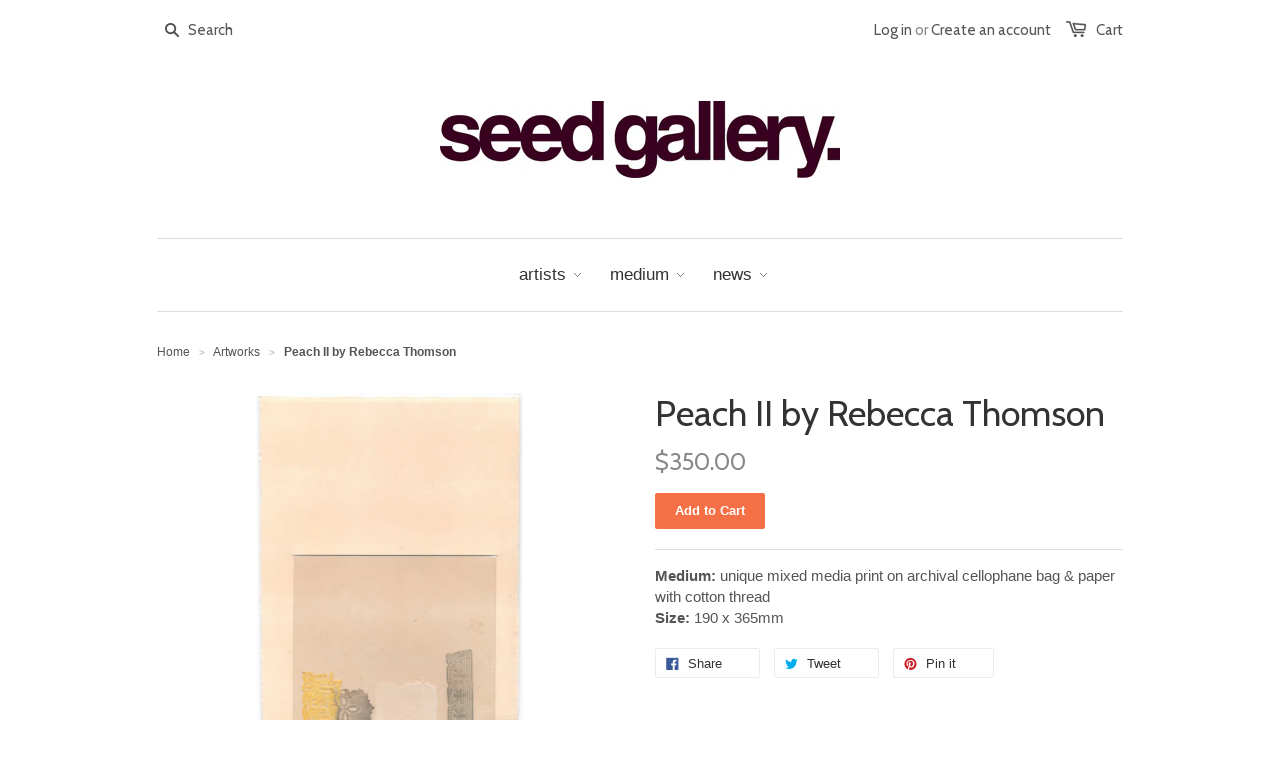

--- FILE ---
content_type: text/html; charset=utf-8
request_url: https://www.seedgallery.co.nz/products/peach-ii-by-rebecca-thomson
body_size: 14334
content:
<!doctype html>
<!--[if lt IE 7]><html class="no-js ie6 oldie" lang="en"><![endif]-->
<!--[if IE 7]><html class="no-js ie7 oldie" lang="en"><![endif]-->
<!--[if IE 8]><html class="no-js ie8 oldie" lang="en"><![endif]-->
<!--[if gt IE 8]><!--><html class="no-js" lang="en"><!--<![endif]-->
<head>

  
  <link rel="shortcut icon" href="//www.seedgallery.co.nz/cdn/shop/t/1/assets/favicon.png?v=151504235019507804131427410816" type="image/png" />
  

  <meta charset="utf-8" />
  <!--[if IE]><meta http-equiv='X-UA-Compatible' content='IE=edge,chrome=1' /><![endif]-->

  <title>
  Peach II by Rebecca Thomson &ndash; Seed Gallery
  </title>

  
  <meta name="description" content="Medium: unique mixed media print on archival cellophane bag &amp;amp; paper with cotton thread Size: 190 x 365mm" />
  

  <meta name="viewport" content="width=device-width, initial-scale=1.0" />

  <link rel="canonical" href="https://www.seedgallery.co.nz/products/peach-ii-by-rebecca-thomson" />

  


  <meta property="og:type" content="product" />
  <meta property="og:title" content="Peach II by Rebecca Thomson" />
  
  <meta property="og:image" content="http://www.seedgallery.co.nz/cdn/shop/products/RT_Peach_II.SF_grande.jpg?v=1432770902" />
  <meta property="og:image:secure_url" content="https://www.seedgallery.co.nz/cdn/shop/products/RT_Peach_II.SF_grande.jpg?v=1432770902" />
  
  <meta property="og:image" content="http://www.seedgallery.co.nz/cdn/shop/products/RT_Peach_II.SD_grande.jpg?v=1432770914" />
  <meta property="og:image:secure_url" content="https://www.seedgallery.co.nz/cdn/shop/products/RT_Peach_II.SD_grande.jpg?v=1432770914" />
  
  <meta property="og:price:amount" content="350.00" />
  <meta property="og:price:currency" content="NZD" />



<meta property="og:description" content="Medium: unique mixed media print on archival cellophane bag &amp;amp; paper with cotton thread Size: 190 x 365mm" />

<meta property="og:url" content="https://www.seedgallery.co.nz/products/peach-ii-by-rebecca-thomson" />
<meta property="og:site_name" content="Seed Gallery" />

  



  <meta name="twitter:site" content="@seedgallerynz">


  <meta name="twitter:card" content="product">
  <meta name="twitter:title" content="Peach II by Rebecca Thomson">
  <meta name="twitter:description" content="Medium: unique mixed media print on archival cellophane bag &amp;amp; paper with cotton thread Size: 190 x 365mm">
  <meta name="twitter:image" content="https://www.seedgallery.co.nz/cdn/shop/products/RT_Peach_II.SF_medium.jpg?v=1432770902">
  <meta name="twitter:image:width" content="240">
  <meta name="twitter:image:height" content="240">
  <meta name="twitter:label1" content="Price">
  <meta name="twitter:data1" content="$350.00 NZD">
  
  <meta name="twitter:label2" content="Brand">
  <meta name="twitter:data2" content="Rebecca Thomson">
  


  <link rel="stylesheet" href="//maxcdn.bootstrapcdn.com/font-awesome/4.3.0/css/font-awesome.min.css">

  <link href="//www.seedgallery.co.nz/cdn/shop/t/1/assets/styles.scss.css?v=114948459495638345421726797414" rel="stylesheet" type="text/css" media="all" />
  <link href="//www.seedgallery.co.nz/cdn/shop/t/1/assets/social-buttons.scss.css?v=21970600773784560121726797414" rel="stylesheet" type="text/css" media="all" />

  
  <link rel="stylesheet" type="text/css" href="//fonts.googleapis.com/css?family=Cabin:300,400,700">
  
  
  <script src="//www.seedgallery.co.nz/cdn/shop/t/1/assets/html5shiv.js?v=107268875627107148941427327984" type="text/javascript"></script>

  <script>window.performance && window.performance.mark && window.performance.mark('shopify.content_for_header.start');</script><meta id="shopify-digital-wallet" name="shopify-digital-wallet" content="/8116439/digital_wallets/dialog">
<meta name="shopify-checkout-api-token" content="f3a307150df95b45b121f9a64475cda5">
<meta id="in-context-paypal-metadata" data-shop-id="8116439" data-venmo-supported="false" data-environment="production" data-locale="en_US" data-paypal-v4="true" data-currency="NZD">
<link rel="alternate" type="application/json+oembed" href="https://www.seedgallery.co.nz/products/peach-ii-by-rebecca-thomson.oembed">
<script async="async" src="/checkouts/internal/preloads.js?locale=en-NZ"></script>
<link rel="preconnect" href="https://shop.app" crossorigin="anonymous">
<script async="async" src="https://shop.app/checkouts/internal/preloads.js?locale=en-NZ&shop_id=8116439" crossorigin="anonymous"></script>
<script id="apple-pay-shop-capabilities" type="application/json">{"shopId":8116439,"countryCode":"NZ","currencyCode":"NZD","merchantCapabilities":["supports3DS"],"merchantId":"gid:\/\/shopify\/Shop\/8116439","merchantName":"Seed Gallery","requiredBillingContactFields":["postalAddress","email","phone"],"requiredShippingContactFields":["postalAddress","email","phone"],"shippingType":"shipping","supportedNetworks":["visa","masterCard","amex","jcb"],"total":{"type":"pending","label":"Seed Gallery","amount":"1.00"},"shopifyPaymentsEnabled":true,"supportsSubscriptions":true}</script>
<script id="shopify-features" type="application/json">{"accessToken":"f3a307150df95b45b121f9a64475cda5","betas":["rich-media-storefront-analytics"],"domain":"www.seedgallery.co.nz","predictiveSearch":true,"shopId":8116439,"locale":"en"}</script>
<script>var Shopify = Shopify || {};
Shopify.shop = "seed-gallery-nz.myshopify.com";
Shopify.locale = "en";
Shopify.currency = {"active":"NZD","rate":"1.0"};
Shopify.country = "NZ";
Shopify.theme = {"name":"launchpad-star","id":10797157,"schema_name":null,"schema_version":null,"theme_store_id":null,"role":"main"};
Shopify.theme.handle = "null";
Shopify.theme.style = {"id":null,"handle":null};
Shopify.cdnHost = "www.seedgallery.co.nz/cdn";
Shopify.routes = Shopify.routes || {};
Shopify.routes.root = "/";</script>
<script type="module">!function(o){(o.Shopify=o.Shopify||{}).modules=!0}(window);</script>
<script>!function(o){function n(){var o=[];function n(){o.push(Array.prototype.slice.apply(arguments))}return n.q=o,n}var t=o.Shopify=o.Shopify||{};t.loadFeatures=n(),t.autoloadFeatures=n()}(window);</script>
<script>
  window.ShopifyPay = window.ShopifyPay || {};
  window.ShopifyPay.apiHost = "shop.app\/pay";
  window.ShopifyPay.redirectState = null;
</script>
<script id="shop-js-analytics" type="application/json">{"pageType":"product"}</script>
<script defer="defer" async type="module" src="//www.seedgallery.co.nz/cdn/shopifycloud/shop-js/modules/v2/client.init-shop-cart-sync_BdyHc3Nr.en.esm.js"></script>
<script defer="defer" async type="module" src="//www.seedgallery.co.nz/cdn/shopifycloud/shop-js/modules/v2/chunk.common_Daul8nwZ.esm.js"></script>
<script type="module">
  await import("//www.seedgallery.co.nz/cdn/shopifycloud/shop-js/modules/v2/client.init-shop-cart-sync_BdyHc3Nr.en.esm.js");
await import("//www.seedgallery.co.nz/cdn/shopifycloud/shop-js/modules/v2/chunk.common_Daul8nwZ.esm.js");

  window.Shopify.SignInWithShop?.initShopCartSync?.({"fedCMEnabled":true,"windoidEnabled":true});

</script>
<script>
  window.Shopify = window.Shopify || {};
  if (!window.Shopify.featureAssets) window.Shopify.featureAssets = {};
  window.Shopify.featureAssets['shop-js'] = {"shop-cart-sync":["modules/v2/client.shop-cart-sync_QYOiDySF.en.esm.js","modules/v2/chunk.common_Daul8nwZ.esm.js"],"init-fed-cm":["modules/v2/client.init-fed-cm_DchLp9rc.en.esm.js","modules/v2/chunk.common_Daul8nwZ.esm.js"],"shop-button":["modules/v2/client.shop-button_OV7bAJc5.en.esm.js","modules/v2/chunk.common_Daul8nwZ.esm.js"],"init-windoid":["modules/v2/client.init-windoid_DwxFKQ8e.en.esm.js","modules/v2/chunk.common_Daul8nwZ.esm.js"],"shop-cash-offers":["modules/v2/client.shop-cash-offers_DWtL6Bq3.en.esm.js","modules/v2/chunk.common_Daul8nwZ.esm.js","modules/v2/chunk.modal_CQq8HTM6.esm.js"],"shop-toast-manager":["modules/v2/client.shop-toast-manager_CX9r1SjA.en.esm.js","modules/v2/chunk.common_Daul8nwZ.esm.js"],"init-shop-email-lookup-coordinator":["modules/v2/client.init-shop-email-lookup-coordinator_UhKnw74l.en.esm.js","modules/v2/chunk.common_Daul8nwZ.esm.js"],"pay-button":["modules/v2/client.pay-button_DzxNnLDY.en.esm.js","modules/v2/chunk.common_Daul8nwZ.esm.js"],"avatar":["modules/v2/client.avatar_BTnouDA3.en.esm.js"],"init-shop-cart-sync":["modules/v2/client.init-shop-cart-sync_BdyHc3Nr.en.esm.js","modules/v2/chunk.common_Daul8nwZ.esm.js"],"shop-login-button":["modules/v2/client.shop-login-button_D8B466_1.en.esm.js","modules/v2/chunk.common_Daul8nwZ.esm.js","modules/v2/chunk.modal_CQq8HTM6.esm.js"],"init-customer-accounts-sign-up":["modules/v2/client.init-customer-accounts-sign-up_C8fpPm4i.en.esm.js","modules/v2/client.shop-login-button_D8B466_1.en.esm.js","modules/v2/chunk.common_Daul8nwZ.esm.js","modules/v2/chunk.modal_CQq8HTM6.esm.js"],"init-shop-for-new-customer-accounts":["modules/v2/client.init-shop-for-new-customer-accounts_CVTO0Ztu.en.esm.js","modules/v2/client.shop-login-button_D8B466_1.en.esm.js","modules/v2/chunk.common_Daul8nwZ.esm.js","modules/v2/chunk.modal_CQq8HTM6.esm.js"],"init-customer-accounts":["modules/v2/client.init-customer-accounts_dRgKMfrE.en.esm.js","modules/v2/client.shop-login-button_D8B466_1.en.esm.js","modules/v2/chunk.common_Daul8nwZ.esm.js","modules/v2/chunk.modal_CQq8HTM6.esm.js"],"shop-follow-button":["modules/v2/client.shop-follow-button_CkZpjEct.en.esm.js","modules/v2/chunk.common_Daul8nwZ.esm.js","modules/v2/chunk.modal_CQq8HTM6.esm.js"],"lead-capture":["modules/v2/client.lead-capture_BntHBhfp.en.esm.js","modules/v2/chunk.common_Daul8nwZ.esm.js","modules/v2/chunk.modal_CQq8HTM6.esm.js"],"checkout-modal":["modules/v2/client.checkout-modal_CfxcYbTm.en.esm.js","modules/v2/chunk.common_Daul8nwZ.esm.js","modules/v2/chunk.modal_CQq8HTM6.esm.js"],"shop-login":["modules/v2/client.shop-login_Da4GZ2H6.en.esm.js","modules/v2/chunk.common_Daul8nwZ.esm.js","modules/v2/chunk.modal_CQq8HTM6.esm.js"],"payment-terms":["modules/v2/client.payment-terms_MV4M3zvL.en.esm.js","modules/v2/chunk.common_Daul8nwZ.esm.js","modules/v2/chunk.modal_CQq8HTM6.esm.js"]};
</script>
<script>(function() {
  var isLoaded = false;
  function asyncLoad() {
    if (isLoaded) return;
    isLoaded = true;
    var urls = ["https:\/\/cdn.hextom.com\/js\/freeshippingbar.js?shop=seed-gallery-nz.myshopify.com"];
    for (var i = 0; i < urls.length; i++) {
      var s = document.createElement('script');
      s.type = 'text/javascript';
      s.async = true;
      s.src = urls[i];
      var x = document.getElementsByTagName('script')[0];
      x.parentNode.insertBefore(s, x);
    }
  };
  if(window.attachEvent) {
    window.attachEvent('onload', asyncLoad);
  } else {
    window.addEventListener('load', asyncLoad, false);
  }
})();</script>
<script id="__st">var __st={"a":8116439,"offset":46800,"reqid":"dc57a0d9-f900-4844-8dcc-6dbff142d0ef-1768948322","pageurl":"www.seedgallery.co.nz\/products\/peach-ii-by-rebecca-thomson","u":"251eff365c57","p":"product","rtyp":"product","rid":450768609};</script>
<script>window.ShopifyPaypalV4VisibilityTracking = true;</script>
<script id="captcha-bootstrap">!function(){'use strict';const t='contact',e='account',n='new_comment',o=[[t,t],['blogs',n],['comments',n],[t,'customer']],c=[[e,'customer_login'],[e,'guest_login'],[e,'recover_customer_password'],[e,'create_customer']],r=t=>t.map((([t,e])=>`form[action*='/${t}']:not([data-nocaptcha='true']) input[name='form_type'][value='${e}']`)).join(','),a=t=>()=>t?[...document.querySelectorAll(t)].map((t=>t.form)):[];function s(){const t=[...o],e=r(t);return a(e)}const i='password',u='form_key',d=['recaptcha-v3-token','g-recaptcha-response','h-captcha-response',i],f=()=>{try{return window.sessionStorage}catch{return}},m='__shopify_v',_=t=>t.elements[u];function p(t,e,n=!1){try{const o=window.sessionStorage,c=JSON.parse(o.getItem(e)),{data:r}=function(t){const{data:e,action:n}=t;return t[m]||n?{data:e,action:n}:{data:t,action:n}}(c);for(const[e,n]of Object.entries(r))t.elements[e]&&(t.elements[e].value=n);n&&o.removeItem(e)}catch(o){console.error('form repopulation failed',{error:o})}}const l='form_type',E='cptcha';function T(t){t.dataset[E]=!0}const w=window,h=w.document,L='Shopify',v='ce_forms',y='captcha';let A=!1;((t,e)=>{const n=(g='f06e6c50-85a8-45c8-87d0-21a2b65856fe',I='https://cdn.shopify.com/shopifycloud/storefront-forms-hcaptcha/ce_storefront_forms_captcha_hcaptcha.v1.5.2.iife.js',D={infoText:'Protected by hCaptcha',privacyText:'Privacy',termsText:'Terms'},(t,e,n)=>{const o=w[L][v],c=o.bindForm;if(c)return c(t,g,e,D).then(n);var r;o.q.push([[t,g,e,D],n]),r=I,A||(h.body.append(Object.assign(h.createElement('script'),{id:'captcha-provider',async:!0,src:r})),A=!0)});var g,I,D;w[L]=w[L]||{},w[L][v]=w[L][v]||{},w[L][v].q=[],w[L][y]=w[L][y]||{},w[L][y].protect=function(t,e){n(t,void 0,e),T(t)},Object.freeze(w[L][y]),function(t,e,n,w,h,L){const[v,y,A,g]=function(t,e,n){const i=e?o:[],u=t?c:[],d=[...i,...u],f=r(d),m=r(i),_=r(d.filter((([t,e])=>n.includes(e))));return[a(f),a(m),a(_),s()]}(w,h,L),I=t=>{const e=t.target;return e instanceof HTMLFormElement?e:e&&e.form},D=t=>v().includes(t);t.addEventListener('submit',(t=>{const e=I(t);if(!e)return;const n=D(e)&&!e.dataset.hcaptchaBound&&!e.dataset.recaptchaBound,o=_(e),c=g().includes(e)&&(!o||!o.value);(n||c)&&t.preventDefault(),c&&!n&&(function(t){try{if(!f())return;!function(t){const e=f();if(!e)return;const n=_(t);if(!n)return;const o=n.value;o&&e.removeItem(o)}(t);const e=Array.from(Array(32),(()=>Math.random().toString(36)[2])).join('');!function(t,e){_(t)||t.append(Object.assign(document.createElement('input'),{type:'hidden',name:u})),t.elements[u].value=e}(t,e),function(t,e){const n=f();if(!n)return;const o=[...t.querySelectorAll(`input[type='${i}']`)].map((({name:t})=>t)),c=[...d,...o],r={};for(const[a,s]of new FormData(t).entries())c.includes(a)||(r[a]=s);n.setItem(e,JSON.stringify({[m]:1,action:t.action,data:r}))}(t,e)}catch(e){console.error('failed to persist form',e)}}(e),e.submit())}));const S=(t,e)=>{t&&!t.dataset[E]&&(n(t,e.some((e=>e===t))),T(t))};for(const o of['focusin','change'])t.addEventListener(o,(t=>{const e=I(t);D(e)&&S(e,y())}));const B=e.get('form_key'),M=e.get(l),P=B&&M;t.addEventListener('DOMContentLoaded',(()=>{const t=y();if(P)for(const e of t)e.elements[l].value===M&&p(e,B);[...new Set([...A(),...v().filter((t=>'true'===t.dataset.shopifyCaptcha))])].forEach((e=>S(e,t)))}))}(h,new URLSearchParams(w.location.search),n,t,e,['guest_login'])})(!0,!0)}();</script>
<script integrity="sha256-4kQ18oKyAcykRKYeNunJcIwy7WH5gtpwJnB7kiuLZ1E=" data-source-attribution="shopify.loadfeatures" defer="defer" src="//www.seedgallery.co.nz/cdn/shopifycloud/storefront/assets/storefront/load_feature-a0a9edcb.js" crossorigin="anonymous"></script>
<script crossorigin="anonymous" defer="defer" src="//www.seedgallery.co.nz/cdn/shopifycloud/storefront/assets/shopify_pay/storefront-65b4c6d7.js?v=20250812"></script>
<script data-source-attribution="shopify.dynamic_checkout.dynamic.init">var Shopify=Shopify||{};Shopify.PaymentButton=Shopify.PaymentButton||{isStorefrontPortableWallets:!0,init:function(){window.Shopify.PaymentButton.init=function(){};var t=document.createElement("script");t.src="https://www.seedgallery.co.nz/cdn/shopifycloud/portable-wallets/latest/portable-wallets.en.js",t.type="module",document.head.appendChild(t)}};
</script>
<script data-source-attribution="shopify.dynamic_checkout.buyer_consent">
  function portableWalletsHideBuyerConsent(e){var t=document.getElementById("shopify-buyer-consent"),n=document.getElementById("shopify-subscription-policy-button");t&&n&&(t.classList.add("hidden"),t.setAttribute("aria-hidden","true"),n.removeEventListener("click",e))}function portableWalletsShowBuyerConsent(e){var t=document.getElementById("shopify-buyer-consent"),n=document.getElementById("shopify-subscription-policy-button");t&&n&&(t.classList.remove("hidden"),t.removeAttribute("aria-hidden"),n.addEventListener("click",e))}window.Shopify?.PaymentButton&&(window.Shopify.PaymentButton.hideBuyerConsent=portableWalletsHideBuyerConsent,window.Shopify.PaymentButton.showBuyerConsent=portableWalletsShowBuyerConsent);
</script>
<script data-source-attribution="shopify.dynamic_checkout.cart.bootstrap">document.addEventListener("DOMContentLoaded",(function(){function t(){return document.querySelector("shopify-accelerated-checkout-cart, shopify-accelerated-checkout")}if(t())Shopify.PaymentButton.init();else{new MutationObserver((function(e,n){t()&&(Shopify.PaymentButton.init(),n.disconnect())})).observe(document.body,{childList:!0,subtree:!0})}}));
</script>
<link id="shopify-accelerated-checkout-styles" rel="stylesheet" media="screen" href="https://www.seedgallery.co.nz/cdn/shopifycloud/portable-wallets/latest/accelerated-checkout-backwards-compat.css" crossorigin="anonymous">
<style id="shopify-accelerated-checkout-cart">
        #shopify-buyer-consent {
  margin-top: 1em;
  display: inline-block;
  width: 100%;
}

#shopify-buyer-consent.hidden {
  display: none;
}

#shopify-subscription-policy-button {
  background: none;
  border: none;
  padding: 0;
  text-decoration: underline;
  font-size: inherit;
  cursor: pointer;
}

#shopify-subscription-policy-button::before {
  box-shadow: none;
}

      </style>

<script>window.performance && window.performance.mark && window.performance.mark('shopify.content_for_header.end');</script>

  <script src="//ajax.googleapis.com/ajax/libs/jquery/1.9.1/jquery.min.js" type="text/javascript"></script>
  <script src="//www.seedgallery.co.nz/cdn/shop/t/1/assets/jquery-migrate-1.2.0.min.js?v=151440869064874006631427327985" type="text/javascript"></script>

  <script src="//www.seedgallery.co.nz/cdn/shopifycloud/storefront/assets/themes_support/option_selection-b017cd28.js" type="text/javascript"></script>
  <script src="//www.seedgallery.co.nz/cdn/shopifycloud/storefront/assets/themes_support/api.jquery-7ab1a3a4.js" type="text/javascript"></script>

  
  <script src="//www.seedgallery.co.nz/cdn/shop/t/1/assets/scripts.js?v=13397039137833828651427411416" type="text/javascript"></script>
  <script src="//www.seedgallery.co.nz/cdn/shop/t/1/assets/social-buttons.js?v=11321258142971877191427327988" type="text/javascript"></script>

<link href="https://monorail-edge.shopifysvc.com" rel="dns-prefetch">
<script>(function(){if ("sendBeacon" in navigator && "performance" in window) {try {var session_token_from_headers = performance.getEntriesByType('navigation')[0].serverTiming.find(x => x.name == '_s').description;} catch {var session_token_from_headers = undefined;}var session_cookie_matches = document.cookie.match(/_shopify_s=([^;]*)/);var session_token_from_cookie = session_cookie_matches && session_cookie_matches.length === 2 ? session_cookie_matches[1] : "";var session_token = session_token_from_headers || session_token_from_cookie || "";function handle_abandonment_event(e) {var entries = performance.getEntries().filter(function(entry) {return /monorail-edge.shopifysvc.com/.test(entry.name);});if (!window.abandonment_tracked && entries.length === 0) {window.abandonment_tracked = true;var currentMs = Date.now();var navigation_start = performance.timing.navigationStart;var payload = {shop_id: 8116439,url: window.location.href,navigation_start,duration: currentMs - navigation_start,session_token,page_type: "product"};window.navigator.sendBeacon("https://monorail-edge.shopifysvc.com/v1/produce", JSON.stringify({schema_id: "online_store_buyer_site_abandonment/1.1",payload: payload,metadata: {event_created_at_ms: currentMs,event_sent_at_ms: currentMs}}));}}window.addEventListener('pagehide', handle_abandonment_event);}}());</script>
<script id="web-pixels-manager-setup">(function e(e,d,r,n,o){if(void 0===o&&(o={}),!Boolean(null===(a=null===(i=window.Shopify)||void 0===i?void 0:i.analytics)||void 0===a?void 0:a.replayQueue)){var i,a;window.Shopify=window.Shopify||{};var t=window.Shopify;t.analytics=t.analytics||{};var s=t.analytics;s.replayQueue=[],s.publish=function(e,d,r){return s.replayQueue.push([e,d,r]),!0};try{self.performance.mark("wpm:start")}catch(e){}var l=function(){var e={modern:/Edge?\/(1{2}[4-9]|1[2-9]\d|[2-9]\d{2}|\d{4,})\.\d+(\.\d+|)|Firefox\/(1{2}[4-9]|1[2-9]\d|[2-9]\d{2}|\d{4,})\.\d+(\.\d+|)|Chrom(ium|e)\/(9{2}|\d{3,})\.\d+(\.\d+|)|(Maci|X1{2}).+ Version\/(15\.\d+|(1[6-9]|[2-9]\d|\d{3,})\.\d+)([,.]\d+|)( \(\w+\)|)( Mobile\/\w+|) Safari\/|Chrome.+OPR\/(9{2}|\d{3,})\.\d+\.\d+|(CPU[ +]OS|iPhone[ +]OS|CPU[ +]iPhone|CPU IPhone OS|CPU iPad OS)[ +]+(15[._]\d+|(1[6-9]|[2-9]\d|\d{3,})[._]\d+)([._]\d+|)|Android:?[ /-](13[3-9]|1[4-9]\d|[2-9]\d{2}|\d{4,})(\.\d+|)(\.\d+|)|Android.+Firefox\/(13[5-9]|1[4-9]\d|[2-9]\d{2}|\d{4,})\.\d+(\.\d+|)|Android.+Chrom(ium|e)\/(13[3-9]|1[4-9]\d|[2-9]\d{2}|\d{4,})\.\d+(\.\d+|)|SamsungBrowser\/([2-9]\d|\d{3,})\.\d+/,legacy:/Edge?\/(1[6-9]|[2-9]\d|\d{3,})\.\d+(\.\d+|)|Firefox\/(5[4-9]|[6-9]\d|\d{3,})\.\d+(\.\d+|)|Chrom(ium|e)\/(5[1-9]|[6-9]\d|\d{3,})\.\d+(\.\d+|)([\d.]+$|.*Safari\/(?![\d.]+ Edge\/[\d.]+$))|(Maci|X1{2}).+ Version\/(10\.\d+|(1[1-9]|[2-9]\d|\d{3,})\.\d+)([,.]\d+|)( \(\w+\)|)( Mobile\/\w+|) Safari\/|Chrome.+OPR\/(3[89]|[4-9]\d|\d{3,})\.\d+\.\d+|(CPU[ +]OS|iPhone[ +]OS|CPU[ +]iPhone|CPU IPhone OS|CPU iPad OS)[ +]+(10[._]\d+|(1[1-9]|[2-9]\d|\d{3,})[._]\d+)([._]\d+|)|Android:?[ /-](13[3-9]|1[4-9]\d|[2-9]\d{2}|\d{4,})(\.\d+|)(\.\d+|)|Mobile Safari.+OPR\/([89]\d|\d{3,})\.\d+\.\d+|Android.+Firefox\/(13[5-9]|1[4-9]\d|[2-9]\d{2}|\d{4,})\.\d+(\.\d+|)|Android.+Chrom(ium|e)\/(13[3-9]|1[4-9]\d|[2-9]\d{2}|\d{4,})\.\d+(\.\d+|)|Android.+(UC? ?Browser|UCWEB|U3)[ /]?(15\.([5-9]|\d{2,})|(1[6-9]|[2-9]\d|\d{3,})\.\d+)\.\d+|SamsungBrowser\/(5\.\d+|([6-9]|\d{2,})\.\d+)|Android.+MQ{2}Browser\/(14(\.(9|\d{2,})|)|(1[5-9]|[2-9]\d|\d{3,})(\.\d+|))(\.\d+|)|K[Aa][Ii]OS\/(3\.\d+|([4-9]|\d{2,})\.\d+)(\.\d+|)/},d=e.modern,r=e.legacy,n=navigator.userAgent;return n.match(d)?"modern":n.match(r)?"legacy":"unknown"}(),u="modern"===l?"modern":"legacy",c=(null!=n?n:{modern:"",legacy:""})[u],f=function(e){return[e.baseUrl,"/wpm","/b",e.hashVersion,"modern"===e.buildTarget?"m":"l",".js"].join("")}({baseUrl:d,hashVersion:r,buildTarget:u}),m=function(e){var d=e.version,r=e.bundleTarget,n=e.surface,o=e.pageUrl,i=e.monorailEndpoint;return{emit:function(e){var a=e.status,t=e.errorMsg,s=(new Date).getTime(),l=JSON.stringify({metadata:{event_sent_at_ms:s},events:[{schema_id:"web_pixels_manager_load/3.1",payload:{version:d,bundle_target:r,page_url:o,status:a,surface:n,error_msg:t},metadata:{event_created_at_ms:s}}]});if(!i)return console&&console.warn&&console.warn("[Web Pixels Manager] No Monorail endpoint provided, skipping logging."),!1;try{return self.navigator.sendBeacon.bind(self.navigator)(i,l)}catch(e){}var u=new XMLHttpRequest;try{return u.open("POST",i,!0),u.setRequestHeader("Content-Type","text/plain"),u.send(l),!0}catch(e){return console&&console.warn&&console.warn("[Web Pixels Manager] Got an unhandled error while logging to Monorail."),!1}}}}({version:r,bundleTarget:l,surface:e.surface,pageUrl:self.location.href,monorailEndpoint:e.monorailEndpoint});try{o.browserTarget=l,function(e){var d=e.src,r=e.async,n=void 0===r||r,o=e.onload,i=e.onerror,a=e.sri,t=e.scriptDataAttributes,s=void 0===t?{}:t,l=document.createElement("script"),u=document.querySelector("head"),c=document.querySelector("body");if(l.async=n,l.src=d,a&&(l.integrity=a,l.crossOrigin="anonymous"),s)for(var f in s)if(Object.prototype.hasOwnProperty.call(s,f))try{l.dataset[f]=s[f]}catch(e){}if(o&&l.addEventListener("load",o),i&&l.addEventListener("error",i),u)u.appendChild(l);else{if(!c)throw new Error("Did not find a head or body element to append the script");c.appendChild(l)}}({src:f,async:!0,onload:function(){if(!function(){var e,d;return Boolean(null===(d=null===(e=window.Shopify)||void 0===e?void 0:e.analytics)||void 0===d?void 0:d.initialized)}()){var d=window.webPixelsManager.init(e)||void 0;if(d){var r=window.Shopify.analytics;r.replayQueue.forEach((function(e){var r=e[0],n=e[1],o=e[2];d.publishCustomEvent(r,n,o)})),r.replayQueue=[],r.publish=d.publishCustomEvent,r.visitor=d.visitor,r.initialized=!0}}},onerror:function(){return m.emit({status:"failed",errorMsg:"".concat(f," has failed to load")})},sri:function(e){var d=/^sha384-[A-Za-z0-9+/=]+$/;return"string"==typeof e&&d.test(e)}(c)?c:"",scriptDataAttributes:o}),m.emit({status:"loading"})}catch(e){m.emit({status:"failed",errorMsg:(null==e?void 0:e.message)||"Unknown error"})}}})({shopId: 8116439,storefrontBaseUrl: "https://www.seedgallery.co.nz",extensionsBaseUrl: "https://extensions.shopifycdn.com/cdn/shopifycloud/web-pixels-manager",monorailEndpoint: "https://monorail-edge.shopifysvc.com/unstable/produce_batch",surface: "storefront-renderer",enabledBetaFlags: ["2dca8a86"],webPixelsConfigList: [{"id":"shopify-app-pixel","configuration":"{}","eventPayloadVersion":"v1","runtimeContext":"STRICT","scriptVersion":"0450","apiClientId":"shopify-pixel","type":"APP","privacyPurposes":["ANALYTICS","MARKETING"]},{"id":"shopify-custom-pixel","eventPayloadVersion":"v1","runtimeContext":"LAX","scriptVersion":"0450","apiClientId":"shopify-pixel","type":"CUSTOM","privacyPurposes":["ANALYTICS","MARKETING"]}],isMerchantRequest: false,initData: {"shop":{"name":"Seed Gallery","paymentSettings":{"currencyCode":"NZD"},"myshopifyDomain":"seed-gallery-nz.myshopify.com","countryCode":"NZ","storefrontUrl":"https:\/\/www.seedgallery.co.nz"},"customer":null,"cart":null,"checkout":null,"productVariants":[{"price":{"amount":350.0,"currencyCode":"NZD"},"product":{"title":"Peach II by Rebecca Thomson","vendor":"Rebecca Thomson","id":"450768609","untranslatedTitle":"Peach II by Rebecca Thomson","url":"\/products\/peach-ii-by-rebecca-thomson","type":"Print"},"id":"1180721685","image":{"src":"\/\/www.seedgallery.co.nz\/cdn\/shop\/products\/RT_Peach_II.SF.jpg?v=1432770902"},"sku":null,"title":"Default Title","untranslatedTitle":"Default Title"}],"purchasingCompany":null},},"https://www.seedgallery.co.nz/cdn","fcfee988w5aeb613cpc8e4bc33m6693e112",{"modern":"","legacy":""},{"shopId":"8116439","storefrontBaseUrl":"https:\/\/www.seedgallery.co.nz","extensionBaseUrl":"https:\/\/extensions.shopifycdn.com\/cdn\/shopifycloud\/web-pixels-manager","surface":"storefront-renderer","enabledBetaFlags":"[\"2dca8a86\"]","isMerchantRequest":"false","hashVersion":"fcfee988w5aeb613cpc8e4bc33m6693e112","publish":"custom","events":"[[\"page_viewed\",{}],[\"product_viewed\",{\"productVariant\":{\"price\":{\"amount\":350.0,\"currencyCode\":\"NZD\"},\"product\":{\"title\":\"Peach II by Rebecca Thomson\",\"vendor\":\"Rebecca Thomson\",\"id\":\"450768609\",\"untranslatedTitle\":\"Peach II by Rebecca Thomson\",\"url\":\"\/products\/peach-ii-by-rebecca-thomson\",\"type\":\"Print\"},\"id\":\"1180721685\",\"image\":{\"src\":\"\/\/www.seedgallery.co.nz\/cdn\/shop\/products\/RT_Peach_II.SF.jpg?v=1432770902\"},\"sku\":null,\"title\":\"Default Title\",\"untranslatedTitle\":\"Default Title\"}}]]"});</script><script>
  window.ShopifyAnalytics = window.ShopifyAnalytics || {};
  window.ShopifyAnalytics.meta = window.ShopifyAnalytics.meta || {};
  window.ShopifyAnalytics.meta.currency = 'NZD';
  var meta = {"product":{"id":450768609,"gid":"gid:\/\/shopify\/Product\/450768609","vendor":"Rebecca Thomson","type":"Print","handle":"peach-ii-by-rebecca-thomson","variants":[{"id":1180721685,"price":35000,"name":"Peach II by Rebecca Thomson","public_title":null,"sku":null}],"remote":false},"page":{"pageType":"product","resourceType":"product","resourceId":450768609,"requestId":"dc57a0d9-f900-4844-8dcc-6dbff142d0ef-1768948322"}};
  for (var attr in meta) {
    window.ShopifyAnalytics.meta[attr] = meta[attr];
  }
</script>
<script class="analytics">
  (function () {
    var customDocumentWrite = function(content) {
      var jquery = null;

      if (window.jQuery) {
        jquery = window.jQuery;
      } else if (window.Checkout && window.Checkout.$) {
        jquery = window.Checkout.$;
      }

      if (jquery) {
        jquery('body').append(content);
      }
    };

    var hasLoggedConversion = function(token) {
      if (token) {
        return document.cookie.indexOf('loggedConversion=' + token) !== -1;
      }
      return false;
    }

    var setCookieIfConversion = function(token) {
      if (token) {
        var twoMonthsFromNow = new Date(Date.now());
        twoMonthsFromNow.setMonth(twoMonthsFromNow.getMonth() + 2);

        document.cookie = 'loggedConversion=' + token + '; expires=' + twoMonthsFromNow;
      }
    }

    var trekkie = window.ShopifyAnalytics.lib = window.trekkie = window.trekkie || [];
    if (trekkie.integrations) {
      return;
    }
    trekkie.methods = [
      'identify',
      'page',
      'ready',
      'track',
      'trackForm',
      'trackLink'
    ];
    trekkie.factory = function(method) {
      return function() {
        var args = Array.prototype.slice.call(arguments);
        args.unshift(method);
        trekkie.push(args);
        return trekkie;
      };
    };
    for (var i = 0; i < trekkie.methods.length; i++) {
      var key = trekkie.methods[i];
      trekkie[key] = trekkie.factory(key);
    }
    trekkie.load = function(config) {
      trekkie.config = config || {};
      trekkie.config.initialDocumentCookie = document.cookie;
      var first = document.getElementsByTagName('script')[0];
      var script = document.createElement('script');
      script.type = 'text/javascript';
      script.onerror = function(e) {
        var scriptFallback = document.createElement('script');
        scriptFallback.type = 'text/javascript';
        scriptFallback.onerror = function(error) {
                var Monorail = {
      produce: function produce(monorailDomain, schemaId, payload) {
        var currentMs = new Date().getTime();
        var event = {
          schema_id: schemaId,
          payload: payload,
          metadata: {
            event_created_at_ms: currentMs,
            event_sent_at_ms: currentMs
          }
        };
        return Monorail.sendRequest("https://" + monorailDomain + "/v1/produce", JSON.stringify(event));
      },
      sendRequest: function sendRequest(endpointUrl, payload) {
        // Try the sendBeacon API
        if (window && window.navigator && typeof window.navigator.sendBeacon === 'function' && typeof window.Blob === 'function' && !Monorail.isIos12()) {
          var blobData = new window.Blob([payload], {
            type: 'text/plain'
          });

          if (window.navigator.sendBeacon(endpointUrl, blobData)) {
            return true;
          } // sendBeacon was not successful

        } // XHR beacon

        var xhr = new XMLHttpRequest();

        try {
          xhr.open('POST', endpointUrl);
          xhr.setRequestHeader('Content-Type', 'text/plain');
          xhr.send(payload);
        } catch (e) {
          console.log(e);
        }

        return false;
      },
      isIos12: function isIos12() {
        return window.navigator.userAgent.lastIndexOf('iPhone; CPU iPhone OS 12_') !== -1 || window.navigator.userAgent.lastIndexOf('iPad; CPU OS 12_') !== -1;
      }
    };
    Monorail.produce('monorail-edge.shopifysvc.com',
      'trekkie_storefront_load_errors/1.1',
      {shop_id: 8116439,
      theme_id: 10797157,
      app_name: "storefront",
      context_url: window.location.href,
      source_url: "//www.seedgallery.co.nz/cdn/s/trekkie.storefront.cd680fe47e6c39ca5d5df5f0a32d569bc48c0f27.min.js"});

        };
        scriptFallback.async = true;
        scriptFallback.src = '//www.seedgallery.co.nz/cdn/s/trekkie.storefront.cd680fe47e6c39ca5d5df5f0a32d569bc48c0f27.min.js';
        first.parentNode.insertBefore(scriptFallback, first);
      };
      script.async = true;
      script.src = '//www.seedgallery.co.nz/cdn/s/trekkie.storefront.cd680fe47e6c39ca5d5df5f0a32d569bc48c0f27.min.js';
      first.parentNode.insertBefore(script, first);
    };
    trekkie.load(
      {"Trekkie":{"appName":"storefront","development":false,"defaultAttributes":{"shopId":8116439,"isMerchantRequest":null,"themeId":10797157,"themeCityHash":"17151426946784383368","contentLanguage":"en","currency":"NZD","eventMetadataId":"707e3ab2-613c-4814-b34e-187f21ab5e90"},"isServerSideCookieWritingEnabled":true,"monorailRegion":"shop_domain","enabledBetaFlags":["65f19447"]},"Session Attribution":{},"S2S":{"facebookCapiEnabled":false,"source":"trekkie-storefront-renderer","apiClientId":580111}}
    );

    var loaded = false;
    trekkie.ready(function() {
      if (loaded) return;
      loaded = true;

      window.ShopifyAnalytics.lib = window.trekkie;

      var originalDocumentWrite = document.write;
      document.write = customDocumentWrite;
      try { window.ShopifyAnalytics.merchantGoogleAnalytics.call(this); } catch(error) {};
      document.write = originalDocumentWrite;

      window.ShopifyAnalytics.lib.page(null,{"pageType":"product","resourceType":"product","resourceId":450768609,"requestId":"dc57a0d9-f900-4844-8dcc-6dbff142d0ef-1768948322","shopifyEmitted":true});

      var match = window.location.pathname.match(/checkouts\/(.+)\/(thank_you|post_purchase)/)
      var token = match? match[1]: undefined;
      if (!hasLoggedConversion(token)) {
        setCookieIfConversion(token);
        window.ShopifyAnalytics.lib.track("Viewed Product",{"currency":"NZD","variantId":1180721685,"productId":450768609,"productGid":"gid:\/\/shopify\/Product\/450768609","name":"Peach II by Rebecca Thomson","price":"350.00","sku":null,"brand":"Rebecca Thomson","variant":null,"category":"Print","nonInteraction":true,"remote":false},undefined,undefined,{"shopifyEmitted":true});
      window.ShopifyAnalytics.lib.track("monorail:\/\/trekkie_storefront_viewed_product\/1.1",{"currency":"NZD","variantId":1180721685,"productId":450768609,"productGid":"gid:\/\/shopify\/Product\/450768609","name":"Peach II by Rebecca Thomson","price":"350.00","sku":null,"brand":"Rebecca Thomson","variant":null,"category":"Print","nonInteraction":true,"remote":false,"referer":"https:\/\/www.seedgallery.co.nz\/products\/peach-ii-by-rebecca-thomson"});
      }
    });


        var eventsListenerScript = document.createElement('script');
        eventsListenerScript.async = true;
        eventsListenerScript.src = "//www.seedgallery.co.nz/cdn/shopifycloud/storefront/assets/shop_events_listener-3da45d37.js";
        document.getElementsByTagName('head')[0].appendChild(eventsListenerScript);

})();</script>
<script
  defer
  src="https://www.seedgallery.co.nz/cdn/shopifycloud/perf-kit/shopify-perf-kit-3.0.4.min.js"
  data-application="storefront-renderer"
  data-shop-id="8116439"
  data-render-region="gcp-us-central1"
  data-page-type="product"
  data-theme-instance-id="10797157"
  data-theme-name=""
  data-theme-version=""
  data-monorail-region="shop_domain"
  data-resource-timing-sampling-rate="10"
  data-shs="true"
  data-shs-beacon="true"
  data-shs-export-with-fetch="true"
  data-shs-logs-sample-rate="1"
  data-shs-beacon-endpoint="https://www.seedgallery.co.nz/api/collect"
></script>
</head>

<body>

  <!-- Begin toolbar -->
  <div class="toolbar-wrapper wrapper">
    <div class="toolbar span12 clearfix">
        <ul class="unstyled">

          
          <li class="search-field fl">
            <form class="search" action="/search">
              <input type="image" src="//www.seedgallery.co.nz/cdn/shop/t/1/assets/icon-search.png?v=40425461764672569431427327985" alt="Go" id="go">
              <input type="text" name="q" class="search_box" placeholder="Search" value=""  />
            </form>
          </li>
          
          <li id="cart-target" class="toolbar-cart ">
            <a href="/cart" class="cart" title="Shopping Cart">
              <span class="icon-cart"></span>
              <span id="cart-count">0</span>
              Cart
            </a>
          </li>

          
  
    <li class="toolbar-customer">
      <a href="/account/login" id="customer_login_link">Log in</a>
      
      <span class="or">or</span>
      <a href="/account/register" id="customer_register_link">Create an account</a>
      
    </li>
  


          <li id="menu-toggle" class="menu-icon fl"><i class="fa fa-bars"></i>Menu</li>
        </ul>
    </div>
  </div>
  <!-- End toolbar -->

  <!-- Begin Mobile Nav -->
  <div class="row mobile-nav-wrapper">
    <nav class="mobile clearfix">
      <div class="flyout">
  <ul class="clearfix">
    
    
    <li>
    <span class="more"><i class="fa fa-plus"></i></span>
      <a href="/pages/artists" class=" navlink"><span>artists</span></a>
      <ul class="sub-menu">
        
        <li><a href="/collections/veronika-maser-1" class="   navlink">Veronika Maser</a></li>
        
        <li><a href="/collections/tevita-sung-1" class="   navlink">Tevita Sung</a></li>
        
        <li><a href="/collections/tabatha-forbes-1" class="   navlink">Tabatha Forbes</a></li>
        
        <li><a href="/collections/stafford-allpress-1" class="   navlink">Stafford Allpress</a></li>
        
        <li><a href="/collections/sarah-williams-1" class="   navlink">Sarah Williams</a></li>
        
        <li><a href="/collections/rebecca-thomson-1" class="   navlink">Rebecca Thomson</a></li>
        
        <li><a href="/collections/natasha-cantwell-1" class="   navlink">Natasha Cantwell</a></li>
        
        <li><a href="/collections/mark-rayner-1" class="   navlink">Mark Rayner</a></li>
        
        <li><a href="/collections/louise-mcrae-1" class="   navlink">Louise McRae</a></li>
        
        <li><a href="/collections/kate-banazi" class="   navlink">Kate Banazi</a></li>
        
        <li><a href="/collections/john-appleton-1" class="   navlink">John Appleton</a></li>
        
        <li><a href="/collections/janna-van-hasselt-1" class="   navlink">Janna van Hasselt</a></li>
        
        <li><a href="/collections/annie-sandano-1" class="   navlink">Annie Sandano</a></li>
        
        <li><a href="/collections/andrea-du-chatenier-1" class=" last    navlink">Andrea du Chatenier</a></li>
        
      </ul>
    </li>
    
    
    
    <li>
    <span class="more"><i class="fa fa-plus"></i></span>
      <a href="/pages/browse-by-medium" class=" navlink"><span>medium</span></a>
      <ul class="sub-menu">
        
        <li><a href="/pages/painting" class="   navlink">painting</a></li>
        
        <li><a href="/pages/print" class="   navlink">print</a></li>
        
        <li><a href="/pages/sculpture" class="   navlink">sculpture</a></li>
        
        <li><a href="/pages/photography" class="   navlink">photography</a></li>
        
        <li><a href="/pages/mixed-media" class=" last    navlink">mixed media</a></li>
        
      </ul>
    </li>
    
    
    
    <li>
    <span class="more"><i class="fa fa-plus"></i></span>
      <a href="/blogs/news" class=" navlink"><span>news</span></a>
      <ul class="sub-menu">
        
        <li><a href="/collections/christmas-2025" class="   navlink">Christmas 2025</a></li>
        
        <li><a href="/pages/full-circle-seeds-17th-annual-group-exhibition" class="   navlink">Full Circle</a></li>
        
        <li><a href="/pages/past-exhibitions" class="   navlink">exhibitions</a></li>
        
        <li><a href="/collections/louise-mcrae-same-but-different" class="   navlink">Louise McRae, Same But Different</a></li>
        
        <li><a href="/blogs/news" class=" last    navlink">blog</a></li>
        
      </ul>
    </li>
    
    

    
      
        <li class="customer-links"><a href="/account/login" id="customer_login_link">Log in</a></li>
        
        <li class="customer-links"><a href="/account/register" id="customer_register_link">Create an account</a></li>
        
      
    

    <li class="search-field">
      <form class="search" action="/search" id="search">
        <input type="image" src="//www.seedgallery.co.nz/cdn/shop/t/1/assets/icon-search.png?v=40425461764672569431427327985" alt="Go" id="go" class="go" />
        <input type="text" name="q" class="search_box" placeholder="Search" value="" />
      </form>
    </li>
  </ul>
</div>

    </nav>
  </div>
  <!-- End Mobile Nav -->

  <!-- Begin wrapper -->
  <div id="transparency" class="wrapper clearfix">
    <div class="row p0">

      <!-- Begin navigation -->
      

        <div class="span12 clearfix">
          <div class="logo">
            
            <h1><a href="/"><img src="//www.seedgallery.co.nz/cdn/shop/t/1/assets/logo.png?v=78088629958467574201427412021" alt="Seed Gallery" /></a></h1>
            
            
          </div>
        </div>
        <section id="nav" class="row p30">
          <div class="span12">
            <nav class="main">
              <ul class="horizontal unstyled clearfix">
  
  
  <li class="dropdown"><a href="/pages/artists" class="">
    <span>artists</span></a>
    <ul class="dropdown">
      
      <li><a href="/collections/veronika-maser-1">Veronika Maser</a></li>
      
      <li><a href="/collections/tevita-sung-1">Tevita Sung</a></li>
      
      <li><a href="/collections/tabatha-forbes-1">Tabatha Forbes</a></li>
      
      <li><a href="/collections/stafford-allpress-1">Stafford Allpress</a></li>
      
      <li><a href="/collections/sarah-williams-1">Sarah Williams</a></li>
      
      <li><a href="/collections/rebecca-thomson-1">Rebecca Thomson</a></li>
      
      <li><a href="/collections/natasha-cantwell-1">Natasha Cantwell</a></li>
      
      <li><a href="/collections/mark-rayner-1">Mark Rayner</a></li>
      
      <li><a href="/collections/louise-mcrae-1">Louise McRae</a></li>
      
      <li><a href="/collections/kate-banazi">Kate Banazi</a></li>
      
      <li><a href="/collections/john-appleton-1">John Appleton</a></li>
      
      <li><a href="/collections/janna-van-hasselt-1">Janna van Hasselt</a></li>
      
      <li><a href="/collections/annie-sandano-1">Annie Sandano</a></li>
      
      <li><a href="/collections/andrea-du-chatenier-1">Andrea du Chatenier</a></li>
      
    </ul>
  </li>
  
  
  
  <li class="dropdown"><a href="/pages/browse-by-medium" class="">
    <span>medium</span></a>
    <ul class="dropdown">
      
      <li><a href="/pages/painting">painting</a></li>
      
      <li><a href="/pages/print">print</a></li>
      
      <li><a href="/pages/sculpture">sculpture</a></li>
      
      <li><a href="/pages/photography">photography</a></li>
      
      <li><a href="/pages/mixed-media">mixed media</a></li>
      
    </ul>
  </li>
  
  
  
  <li class="dropdown"><a href="/blogs/news" class="">
    <span>news</span></a>
    <ul class="dropdown">
      
      <li><a href="/collections/christmas-2025">Christmas 2025</a></li>
      
      <li><a href="/pages/full-circle-seeds-17th-annual-group-exhibition">Full Circle</a></li>
      
      <li><a href="/pages/past-exhibitions">exhibitions</a></li>
      
      <li><a href="/collections/louise-mcrae-same-but-different">Louise McRae, Same But Different</a></li>
      
      <li><a href="/blogs/news">blog</a></li>
      
    </ul>
  </li>
  
  
</ul>
            </nav> <!-- /.main -->
          </div>
        </section>

      
      <!-- End navigation -->

      <!-- Begin content-->
      <section id="content" class="clearfix">
          
          <div id="product" class="peach-ii-by-rebecca-thomson">
  
  <div class="row clearfix">
    
    
    <!-- Begin breadcrumb -->
    <div class="span12">
      <div class="breadcrumb clearfix">
        <span itemscope itemtype="http://data-vocabulary.org/Breadcrumb"><a href="https://www.seedgallery.co.nz" title="Seed Gallery" itemprop="url"><span itemprop="title">Home</span></a></span> 
        <span class="arrow-space">&#62;</span>
        <span itemscope itemtype="http://data-vocabulary.org/Breadcrumb">
          
            <a href="/collections/all" title="All Products">Artworks</a>
          
        </span>
        <span class="arrow-space">&#62;</span>
        <strong>Peach II by Rebecca Thomson</strong>
      </div>
    </div>
    <!-- End breadcrumb -->
    
    
    <!-- Begin product photos -->
    <div class="span6">
      
      <!-- Begin featured image -->
      <div class="image featured">
               
        
        
        <img src="//www.seedgallery.co.nz/cdn/shop/products/RT_Peach_II.SF_1024x1024.jpg?v=1432770902" alt="Peach II by Rebecca Thomson" />
        
        
      </div>
      <!-- End product image -->

      
      <!-- Begin thumbnails -->
      <div class="thumbs clearfix" style="margin-left:-15px;">
        
        
        <div class="image span2">
          <a href="//www.seedgallery.co.nz/cdn/shop/products/RT_Peach_II.SF_1024x1024.jpg?v=1432770902" class="cloud-zoom-gallery">
            <img src="//www.seedgallery.co.nz/cdn/shop/products/RT_Peach_II.SF_medium.jpg?v=1432770902" alt="Peach II by Rebecca Thomson" />
          </a>
        </div>
        
        
        
        <div class="image span2">
          <a href="//www.seedgallery.co.nz/cdn/shop/products/RT_Peach_II.SD_1024x1024.jpg?v=1432770914" class="cloud-zoom-gallery">
            <img src="//www.seedgallery.co.nz/cdn/shop/products/RT_Peach_II.SD_medium.jpg?v=1432770914" alt="Peach II by Rebecca Thomson" />
          </a>
        </div>
        
        
      </div>
      <!-- End thumbnails -->
      <style>
      .thumbs .image { margin: 15px 0 }
      .thumbs .image { padding: 0 15px }
      .thumbs .last-in-row { padding-right: 0 }
      </style>
      
      
    </div>
    <!-- End product photos -->
 
    
    
    <!-- Begin description -->
    <div class="span6">
      
      <h1 class="title">Peach II by Rebecca Thomson</h1>
      
      <div class="purchase">
        <h2 class="price" id="price-preview">$350.00</h2>
      </div>
      
      
      
            
      <form id="add-item-form" action="/cart/add" method="post" class="variants clearfix">
        
        <!-- Begin product options -->
        <div class="product-options no-options ">

          <div class="select clearfix" style="display:none">
            <select id="product-select" name="id">
              
              <option value="1180721685" selected="selected" >Default Title - $350.00</option>
              
            </select>
          </div>

          

          <div class="purchase-section">
            <div class="purchase">
              
              <input type="submit" id="add-to-cart" class="btn addtocart" name="add" value="Add to Cart" />
              <div id="cart-animation" style="display:none">1</div>
              
            </div>
          </div>
        </div>
        <!-- End product options -->

      </form>

      <div class="description">
        <strong>Medium:</strong> unique mixed media print on archival cellophane bag &amp; paper with cotton thread <br><strong>Size:</strong> 190 x 365mm
      </div>

      <!-- Begin social buttons -->
      
      <div>
        




<div class="social-sharing is-clean" data-permalink="https://www.seedgallery.co.nz/products/peach-ii-by-rebecca-thomson">

  
    <a target="_blank" href="//www.facebook.com/sharer.php?u=https://www.seedgallery.co.nz/products/peach-ii-by-rebecca-thomson" class="share-facebook">
      <span class="icon icon-facebook" aria-hidden="true"></span>
      <span class="share-title">Share</span>
      
        <span class="share-count">0</span>
      
    </a>
  

  
    <a target="_blank" href="//twitter.com/share?url=https://www.seedgallery.co.nz/products/peach-ii-by-rebecca-thomson&amp;text=Peach%20II%20by%20Rebecca%20Thomson" class="share-twitter">
      <span class="icon icon-twitter" aria-hidden="true"></span>
      <span class="share-title">Tweet</span>
      
        <span class="share-count">0</span>
      
    </a>
  

  

    
      <a target="_blank" href="//pinterest.com/pin/create/button/?url=https://www.seedgallery.co.nz/products/peach-ii-by-rebecca-thomson&amp;media=http://www.seedgallery.co.nz/cdn/shop/products/RT_Peach_II.SF_1024x1024.jpg?v=1432770902&amp;description=Peach%20II%20by%20Rebecca%20Thomson" class="share-pinterest">
        <span class="icon icon-pinterest" aria-hidden="true"></span>
        <span class="share-title">Pin it</span>
        
          <span class="share-count">0</span>
        
      </a>
    

    

  

  

</div>

      </div>
      
      <!-- End social buttons -->
    
    </div>
    <!-- End description -->
  <div class="span12"><div id="shopify-product-reviews" data-id="450768609"></div></div>
  </div>

  <!-- Begin related product -->
  
    


  



    
<div class="row products">
    <h3 class="collection-title span12 clearfix">Related Artworks</h3>




  
    
      






<div class="product span4">

  

  <div class="image">
    <a href="/collections/print/products/pollychrome-4-by-janna-van-hasselt">          
      <img src="//www.seedgallery.co.nz/cdn/shop/products/JVH_pollychrome4.SF_large.jpg?v=1435189306" alt="Pollychrome 4 by Janna van Hasselt" />
    </a>
  </div>

  <div class="details">
    <a href="/collections/print/products/pollychrome-4-by-janna-van-hasselt" class="clearfix">
      <h4 class="title">Pollychrome 4 by Janna van Hasselt</h4>

      <span class="price">
      
        
        
        $350.00
      
      </span>
      <span class="shopify-product-reviews-badge" data-id="1009487041"></span>
    </a>
  </div>
</div>




    
  

  
    
      






<div class="product span4">

  

  <div class="image">
    <a href="/collections/print/products/pollychrome-5-by-janna-van-hasselt">          
      <img src="//www.seedgallery.co.nz/cdn/shop/products/JVH_pollychrome5.SF_large.jpg?v=1435189359" alt="Pollychrome 5 by Janna van Hasselt" />
    </a>
  </div>

  <div class="details">
    <a href="/collections/print/products/pollychrome-5-by-janna-van-hasselt" class="clearfix">
      <h4 class="title">Pollychrome 5 by Janna van Hasselt</h4>

      <span class="price">
      
        
        
        $350.00
      
      </span>
      <span class="shopify-product-reviews-badge" data-id="1009487169"></span>
    </a>
  </div>
</div>




    
  

  
    
      






<div class="product span4">

  

  <div class="image">
    <a href="/collections/print/products/pollychrome-6-by-janna-van-hasselt">          
      <img src="//www.seedgallery.co.nz/cdn/shop/products/JVH_pollychrome6.SF_large.jpg?v=1435189408" alt="Pollychrome 6 by Janna van Hasselt" />
    </a>
  </div>

  <div class="details">
    <a href="/collections/print/products/pollychrome-6-by-janna-van-hasselt" class="clearfix">
      <h4 class="title">Pollychrome 6 by Janna van Hasselt</h4>

      <span class="price">
      
        
        
        $350.00
      
      </span>
      <span class="shopify-product-reviews-badge" data-id="1009487233"></span>
    </a>
  </div>
</div>

<div style="clear:both;"></div>


    
  

  
    
  


</div>


  
  
</div> 

<div style="display:none" id="preloading">

<img src="//www.seedgallery.co.nz/cdn/shop/products/RT_Peach_II.SD_1024x1024.jpg?v=1432770914" alt="" />

</div>
  
  <script>
  var selectCallback = function(variant, selector) {
    if (variant && variant.featured_image) {
      var newImage = variant.featured_image; // New image object.
      var mainImageDomEl = jQuery('.featured img')[0]; // DOM element of main image we need to swap.
      Shopify.Image.switchImage(newImage, mainImageDomEl, switchImage); // Define switchImage (the callback) in your theme's JavaScript file.
    }
    if (variant && variant.available) {
      jQuery('#add-to-cart').removeAttr('disabled').removeClass('disabled'); // remove unavailable class from add-to-cart button, and re-enable button
      if(variant.price < variant.compare_at_price){
        jQuery('#price-preview').html(Shopify.formatMoney(variant.price, "${{amount}}") + " <del>" + Shopify.formatMoney(variant.compare_at_price, "${{amount}}") + "</del>");
      } else {
        jQuery('#price-preview').html(Shopify.formatMoney(variant.price, "${{amount}}"));
      }
    } else {
      jQuery('#add-to-cart').addClass('disabled').attr('disabled', 'disabled'); // set add-to-cart button to unavailable class and disable button
      var message = variant ? "Sold" : "Unavailable";
      jQuery('#price-preview').html(message);
    }
  };
  
  jQuery(document).ready(function($){
    new Shopify.OptionSelectors("product-select", { product: {"id":450768609,"title":"Peach II by Rebecca Thomson","handle":"peach-ii-by-rebecca-thomson","description":"\u003cstrong\u003eMedium:\u003c\/strong\u003e unique mixed media print on archival cellophane bag \u0026amp; paper with cotton thread \u003cbr\u003e\u003cstrong\u003eSize:\u003c\/strong\u003e 190 x 365mm","published_at":"2015-04-08T21:13:52+12:00","created_at":"2015-04-08T21:13:52+12:00","vendor":"Rebecca Thomson","type":"Print","tags":["2. $200-$450"],"price":35000,"price_min":35000,"price_max":35000,"available":true,"price_varies":false,"compare_at_price":null,"compare_at_price_min":0,"compare_at_price_max":0,"compare_at_price_varies":false,"variants":[{"id":1180721685,"title":"Default Title","option1":"Default Title","option2":null,"option3":null,"sku":null,"requires_shipping":true,"taxable":true,"featured_image":null,"available":true,"name":"Peach II by Rebecca Thomson","public_title":null,"options":["Default Title"],"price":35000,"weight":1650,"compare_at_price":null,"inventory_quantity":1,"inventory_management":"shopify","inventory_policy":"deny","barcode":null,"requires_selling_plan":false,"selling_plan_allocations":[]}],"images":["\/\/www.seedgallery.co.nz\/cdn\/shop\/products\/RT_Peach_II.SF.jpg?v=1432770902","\/\/www.seedgallery.co.nz\/cdn\/shop\/products\/RT_Peach_II.SD.jpg?v=1432770914"],"featured_image":"\/\/www.seedgallery.co.nz\/cdn\/shop\/products\/RT_Peach_II.SF.jpg?v=1432770902","options":["Title"],"media":[{"alt":null,"id":21530640472,"position":1,"preview_image":{"aspect_ratio":1.0,"height":2048,"width":2048,"src":"\/\/www.seedgallery.co.nz\/cdn\/shop\/products\/RT_Peach_II.SF.jpg?v=1432770902"},"aspect_ratio":1.0,"height":2048,"media_type":"image","src":"\/\/www.seedgallery.co.nz\/cdn\/shop\/products\/RT_Peach_II.SF.jpg?v=1432770902","width":2048},{"alt":null,"id":21530673240,"position":2,"preview_image":{"aspect_ratio":1.0,"height":2048,"width":2048,"src":"\/\/www.seedgallery.co.nz\/cdn\/shop\/products\/RT_Peach_II.SD.jpg?v=1432770914"},"aspect_ratio":1.0,"height":2048,"media_type":"image","src":"\/\/www.seedgallery.co.nz\/cdn\/shop\/products\/RT_Peach_II.SD.jpg?v=1432770914","width":2048}],"requires_selling_plan":false,"selling_plan_groups":[],"content":"\u003cstrong\u003eMedium:\u003c\/strong\u003e unique mixed media print on archival cellophane bag \u0026amp; paper with cotton thread \u003cbr\u003e\u003cstrong\u003eSize:\u003c\/strong\u003e 190 x 365mm"}, onVariantSelected: selectCallback, enableHistoryState: true });

    // Add label if only one product option and it isn't 'Title'.
    

  });
  </script>


          
      </section>
      <!-- End content-->

    </div>
  </div>
  <!-- End wrapper -->

  <!-- Begin footer -->
  <div class="footer-wrapper wrapper">
    <footer>
      <div class="row">

        <div class="span12 full-border"></div>

        
        
        
        
        

        <!-- Begin latest blog post -->
        
        <!-- End latest blog post -->

        
        <!-- Begin footer navigation -->
        <div class="span6 footer-menu">
          <h4>Quick Links</h4>
          <ul class="unstyled">
            
              <li><a href="/search" title="Search">Search</a></li>
            
              <li><a href="/pages/contact-us" title="Contact">Contact</a></li>
            
              <li><a href="/pages/shipping-info" title="Shipping info">Shipping info</a></li>
            
              <li><a href="/pages/faqs" title="FAQ's">FAQ's</a></li>
            
          </ul>

        </div>
        <!-- End footer navigation -->
        

        

        
        <!-- Begin social -->
          <div class="span6">
            <h4>Follow Us</h4>
            <a href="https://twitter.com/seedgallerynz" title="Seed Gallery on Twitter" class="icon-social twitter">Twitter</a>
            <a href="https://www.facebook.com/SeedGalleryNZ" title="Seed Gallery on Facebook" class="icon-social facebook">Facebook</a>
            
            
            <a href="https://instagram.com/seedgallerynz/" title="Seed Gallery on Instagram" class="icon-social instagram">Instagram</a>
            
            
            
            
          </div>
        <!-- End social -->
        

        <!-- Begin copyright -->
        <div class="span12 tc copyright">
          <ul class="credit-cards p10 clearfix">
            <li><img src="//www.seedgallery.co.nz/cdn/shop/t/1/assets/icon-cc-visa.png?v=137173582075400174881427327985" alt="Visa" /></li>
            <li><img src="//www.seedgallery.co.nz/cdn/shop/t/1/assets/icon-cc-mastercard.png?v=63299248104619371991427327984" alt="MasterCard" /></li>
            <li><img src="//www.seedgallery.co.nz/cdn/shop/t/1/assets/icon-cc-amex.png?v=154888913966732251941427327984" alt="Amex" /></li>
            
            <li><img src="//www.seedgallery.co.nz/cdn/shop/t/1/assets/icon-cc-paypal.png?v=62257348385547381411427327984" alt="PayPal" /></li>
            
            

          </ul> <!-- /.credit-cards -->
          <p>Copyright &copy; 2026 Seed Gallery | <a target="_blank" rel="nofollow" href="https://www.shopify.com?utm_campaign=poweredby&amp;utm_medium=shopify&amp;utm_source=onlinestore">Powered by Shopify</a></p>
        </div>
        <!-- End copyright -->

      </div>
    </footer>
  </div>
  <!-- End footer -->

  <script src="//www.seedgallery.co.nz/cdn/shop/t/1/assets/jquery.flexslider-min.js?v=27441391644690076551427327985" type="text/javascript"></script>

  
    <script src="//www.seedgallery.co.nz/cdn/shop/t/1/assets/jquery.zoom.js?v=7098547149633335911427327985" type="text/javascript"></script>
  
  <script src="//www.seedgallery.co.nz/cdn/shop/t/1/assets/jquery.tweet.js?v=22827839513575909791427327988" type="text/javascript"></script>
  <script src="//www.seedgallery.co.nz/cdn/shop/t/1/assets/jquery.fancybox.js?v=41031478351573441371427327985" type="text/javascript"></script>
  








  












<script>
$(function() {
  if ( $(window).width() > 768 && ( 'WebkitColumnCount' in document.body.style || 'MozColumnCount' in document.body.style || 'OColumnCount' in document.body.style || 'MsColumnCount' in document.body.style || 'columnCount' in document.body.style ) ) {
    $('nav>ul>li.dropdown>.dropdown').filter(function() {
      return $(this).find('li').size() > 14
    }).addClass('multiple-column');
  }
});
</script>



<style>
.multiple-column a {
  white-space: nowrap;
}
.multiple-column {
   -moz-column-count: 2;
-webkit-column-count: 2;
     -o-column-count: 2;
        column-count: 2;
     -moz-column-gap: 10px;
  -webkit-column-gap: 10px;
       -o-column-gap: 10px;
          column-gap: 10px;
    -moz-column-rule: 1px solid #aaa;
 -webkit-column-rule: 1px solid #aaa;
      -o-column-rule: 1px solid #aaa;
         column-rule: 1px solid #aaa;
width: 400px !important;
}
  
/*   nav>ul>li.dropdown>.dropdown { padding: 5px 0px} */
  .dropdown .multiple-column { padding: 5px 0px; }
  .dropdown .multiple-column li { padding: 0px 15px; }
  
  
</style>
</body>
</html>
